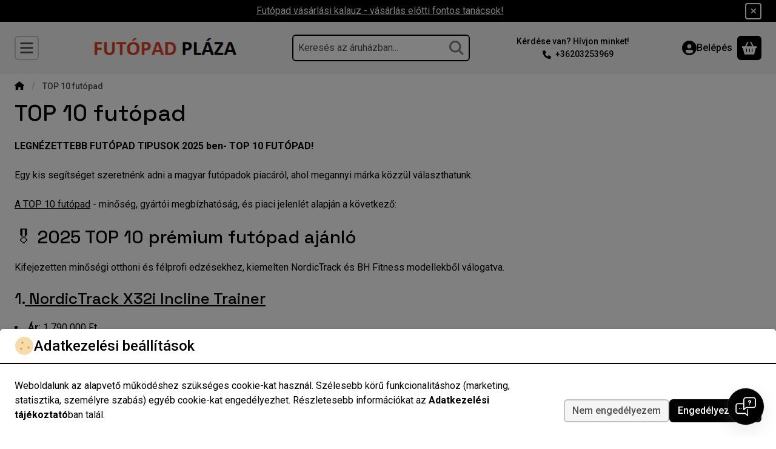

--- FILE ---
content_type: image/svg+xml
request_url: https://www.futopad-plaza.hu/!common_design/own/image/logo/svg_dark/logo_checkout_cofidis_hu_box.svg
body_size: 9595
content:
<svg viewBox="0 0 95 24" fill="none" xmlns="http://www.w3.org/2000/svg">
<path d="M14.4903 12.9042C14.4335 13.1466 14.3072 13.3671 14.1269 13.5387C13.899 13.7573 13.6106 13.9022 13.2992 13.9544C13.1436 13.9868 12.9849 14.0026 12.8259 14.0014C11.5742 14.0014 10.9344 13.1285 10.9344 11.9642C10.9344 10.7984 11.545 9.86983 12.7961 9.86983C13.1563 9.85665 13.513 9.94436 13.826 10.1231C14.078 10.2806 14.2946 10.4885 14.4622 10.7339L15.2867 10.3357C14.775 9.5665 13.9699 9.24731 12.9319 9.24731C11.1248 9.24731 9.98633 10.2658 9.98633 11.9536C9.98633 13.5715 10.9751 14.6395 12.8426 14.6395C14.0957 14.6395 15.3393 14.1203 15.481 12.9042H14.4903Z" fill="#E4022E"/>
<path d="M7.48934 7.06192C6.36926 6.17226 4.49449 5.19886 4.18588 5.13038C4.16687 5.12594 4.1475 5.12324 4.128 5.12231H4.11798C4.09099 5.12315 4.07485 5.13122 4.06817 5.14374C4.03422 5.20608 4.49867 5.73342 4.78975 6.08294C5.91344 7.43148 7.79405 9.68833 9.54415 9.83275H9.54471C9.60231 9.83804 9.6602 9.83999 9.71697 9.83999C9.86111 9.84027 9.91427 9.77459 9.93347 9.72005C9.93943 9.70221 9.94235 9.68349 9.94209 9.66467V9.663C9.93987 9.0686 7.51466 7.08224 7.48934 7.06192Z" fill="#FECC00"/>
<path d="M8.75823 14.4575C8.71883 14.414 8.6651 14.3861 8.60685 14.379C8.55034 14.3676 8.49278 14.3623 8.43515 14.3631C7.64428 14.3631 6.1502 14.9578 4.45492 16.5C4.45492 16.5 4.28823 16.6664 4.38228 16.6731C4.59406 16.6884 6.60212 16.067 7.23409 15.7634C8.69812 15.0602 8.87539 14.7956 8.87733 14.6692V14.6645C8.8743 14.6383 8.86928 14.6123 8.86231 14.5869C8.85893 14.5577 8.84737 14.53 8.82895 14.5071C8.81054 14.4842 8.78602 14.467 8.75823 14.4575Z" fill="#FECC00"/>
<path d="M9.03351 11.9525C8.98759 11.881 8.75245 11.6392 7.65658 11.5295C6.89465 11.4533 6.04841 11.4143 5.14094 11.4143C2.78113 11.4143 0.127452 11.9981 0.00528731 12.1467C0.00240098 12.15 0.00055999 12.1541 0 12.1584L0 12.1629C0.0219841 12.3368 2.58021 12.5413 3.5361 12.5736C4.06066 12.5912 5.14066 12.6529 5.70557 12.6529C7.17794 12.6529 8.15749 12.5377 8.78668 12.2906C8.80922 12.2814 9.00735 12.2004 9.04854 12.0747C9.0554 12.0545 9.05761 12.033 9.05501 12.0119C9.05241 11.9907 9.04506 11.9704 9.03351 11.9525Z" fill="#FECC00"/>
<path d="M14.8022 1.72305C14.7952 1.6457 14.7935 1.60701 14.7412 1.59671L14.7379 1.59644C14.7176 1.59644 14.6998 1.63011 14.6705 1.66461C14.4162 1.96154 13.3206 4.95471 13.3042 7.14422C13.2972 8.1079 13.3682 8.17218 13.4066 8.20752C13.4236 8.22246 13.4442 8.23273 13.4664 8.23732C13.5435 8.25233 13.6275 8.19752 13.7233 8.06924C14.2225 7.4061 14.8319 5.40165 14.8422 2.90576V2.77608C14.8406 2.43322 14.828 2.08149 14.8022 1.72305Z" fill="#FECC00"/>
<path d="M7.34271 0.0984943C7.32629 0.0787364 7.25561 0.00248782 7.22611 0H7.22333C7.22123 0.00026807 7.21923 0.00103116 7.21748 0.00222624C7.11758 0.0829273 7.21247 0.528175 7.42953 1.28899C7.7868 2.5176 8.22027 3.72275 8.72743 4.89744C9.813 7.47904 10.7911 8.00276 10.8321 8.02363L10.8674 8.04172L10.9025 8.02308C10.913 8.01779 11.1674 7.88255 11.171 7.65768V7.646C11.1668 7.36159 10.8582 6.12631 9.46737 3.61066C7.77683 0.553776 7.44205 0.214554 7.34271 0.0984943Z" fill="#FECC00"/>
<path d="M10.8983 15.1447C10.8764 15.1291 10.8509 15.1194 10.8242 15.1166C10.8204 15.1161 10.8165 15.1159 10.8125 15.116C10.6748 15.116 10.0442 15.3136 9.34407 16.1095C7.87976 17.7744 7.45176 18.9852 6.69123 20.2158C6.26768 20.902 5.60955 22.1671 5.66215 22.334C5.66334 22.3382 5.66591 22.3419 5.66945 22.3444C5.67299 22.3469 5.67728 22.3482 5.68163 22.3479H5.6858C5.88756 22.3387 7.26866 21.0261 8.34115 19.7455C9.15539 18.7732 10.4831 16.9774 10.9667 15.5345C10.9792 15.4863 10.9859 15.4368 10.9867 15.387V15.3631C10.9896 15.3224 10.9831 15.2815 10.9678 15.2436C10.9525 15.2058 10.9287 15.1719 10.8983 15.1447Z" fill="#FECC00"/>
<path d="M19.0339 2.71997H19.0311C19.0266 2.72059 19.0223 2.722 19.0183 2.72414C18.6025 2.93202 15.9797 5.73819 15.4608 7.34414C15.3974 7.52897 15.3524 7.71958 15.3263 7.91322V7.93966C15.3252 7.95655 15.3302 7.97328 15.3405 7.98669C15.3419 7.98613 15.3428 7.98363 15.3444 7.98446C15.4416 8.05459 17.0219 6.45643 17.5069 5.58653C18.2661 4.22574 19.0291 2.92812 19.0439 2.74279V2.73333C19.0433 2.72498 19.0397 2.72053 19.0339 2.71997Z" fill="#E4022E"/>
<path d="M12.939 16.1835C12.9227 16.1751 12.9047 16.1706 12.8864 16.1704H12.8853C12.8575 16.1707 12.8306 16.1806 12.8093 16.1985C12.7965 16.209 12.7851 16.2211 12.7756 16.2347C12.0649 17.2379 12.2319 20.9051 12.6393 23.4716C12.6749 23.6959 12.7584 23.9943 12.8143 24.0001H12.8174C12.8209 23.9996 12.8241 23.9982 12.8268 23.9959C13.0141 23.8459 13.2223 21.6194 13.3397 20.2225C13.4101 19.4398 13.4152 18.6526 13.355 17.869C13.2281 16.329 12.9924 16.2108 12.939 16.1835Z" fill="#FECC00"/>
<path d="M15.4562 15.8767C14.8924 15.2623 14.8009 15.2539 14.7444 15.2539H14.7416C14.724 15.2547 14.7067 15.2592 14.6909 15.267C14.6751 15.2749 14.6611 15.286 14.6498 15.2995C14.6342 15.3179 14.5702 15.3755 14.6111 15.5572C14.8835 16.7719 16.6949 19.4108 17.4788 20.0375C17.4788 20.0375 17.8878 20.3857 17.9084 20.3119C17.9641 20.1129 17.491 19.0619 17.2141 18.5281C16.7373 17.5766 16.147 16.6863 15.4562 15.8767Z" fill="#FECC00"/>
<path d="M19.3338 15.4602C18.7988 15.0696 18.2321 14.7241 17.6397 14.4275C16.8864 14.0555 16.5405 13.9728 16.3788 13.9684H16.3504C16.3119 13.967 16.2739 13.9767 16.2407 13.9962C16.2242 14.0066 16.2111 14.0217 16.2031 14.0395C16.1951 14.0573 16.1925 14.0771 16.1957 14.0964C16.1976 14.1104 16.2015 14.124 16.2074 14.1368C16.6237 15.0862 19.3464 16.5581 21.3783 17.3782C21.5642 17.4533 21.8322 17.5256 21.8392 17.4742V17.4697C21.8114 17.2694 20.2928 16.1518 19.3338 15.4602Z" fill="#FECC00"/>
<path d="M16.1122 10.1525C16.1654 10.1622 16.2199 10.1703 16.2745 10.1756C16.3487 10.183 16.4236 10.1866 16.4982 10.1864H16.5021C18.1261 10.1856 20.1414 8.51594 21.3675 7.49938C21.6697 7.27856 21.9501 7.02939 22.2049 6.75526V6.74914L22.2046 6.74803C22.1982 6.7291 22.1743 6.71601 22.1239 6.71436H22.0972C21.7967 6.72521 19.8762 7.46404 18.676 8.10019C18.6482 8.11466 15.9483 9.4479 15.9297 9.97524V9.98609C15.9297 9.9914 15.9302 9.99671 15.9311 10.002C15.94 10.0568 15.9781 10.1272 16.1122 10.1525Z" fill="#FECC00"/>
<path d="M25.2385 12.1469C25.1163 11.9981 22.4627 11.4148 20.102 11.4148C19.1951 11.4148 18.3486 11.4535 17.5869 11.5294C16.4916 11.6399 16.2559 11.8815 16.21 11.9527C16.1985 11.9707 16.1912 11.9911 16.1886 12.0124C16.186 12.0336 16.1882 12.0552 16.195 12.0754C16.2359 12.2009 16.4346 12.2816 16.4568 12.2908C17.0866 12.5379 18.0656 12.6534 19.5379 12.6534C20.1029 12.6534 21.1826 12.5914 21.7074 12.5738C22.6636 12.5418 25.2218 12.3367 25.2441 12.1631V12.1587C25.2433 12.1543 25.2413 12.1503 25.2385 12.1469Z" fill="#FECC00"/>
<path d="M39.2635 13.21C39.1201 13.8217 38.8017 14.3785 38.3471 14.8123C37.7715 15.3636 37.0433 15.7292 36.2573 15.8614C35.8644 15.9435 35.4639 15.9833 35.0626 15.9802C31.9033 15.9802 30.2884 13.7771 30.2884 10.8371C30.2884 7.8951 31.8295 5.55087 34.9883 5.55087C35.8971 5.51823 36.7971 5.73979 37.5869 6.19063C38.2223 6.58905 38.7692 7.11367 39.1937 7.73202L41.2741 6.72799C39.9831 4.78588 37.9514 3.97998 35.3306 3.97998C30.769 3.97998 27.8955 6.55073 27.8955 10.8112C27.8955 14.8947 30.3908 17.5909 35.1038 17.5909C38.2681 17.5909 41.4074 16.2799 41.765 13.21H39.2635Z" fill="#E4022E"/>
<path d="M48.7451 17.7352C44.8737 17.7352 42.7412 15.8982 42.7412 12.5639C42.7412 9.27768 44.9293 7.39233 48.7451 7.39233C52.6162 7.39233 54.7481 9.22898 54.7481 12.5639C54.7481 15.8982 52.6162 17.7352 48.7451 17.7352ZM48.7451 8.80711C46.3705 8.80711 44.8369 10.282 44.8369 12.5639C44.8369 14.8461 46.3705 16.3209 48.7451 16.3209C51.1185 16.3209 52.6527 14.8461 52.6527 12.5639C52.6527 10.282 51.1185 8.80711 48.7451 8.80711Z" fill="#E4022E"/>
<path d="M59.1674 17.376H57.185V9.16703H54.708V7.75254H57.185V7.24941C57.185 4.64026 58.2608 3.47705 60.6732 3.47705C61.2515 3.47807 61.8291 3.51627 62.4024 3.59142L62.4581 3.59894V5.019L62.3827 5.00564C61.9807 4.9333 61.5733 4.89541 61.1649 4.89238C59.7273 4.89238 59.1674 5.47343 59.1674 6.96501V7.75254H62.2127V9.16703H59.1674V17.376Z" fill="#E4022E"/>
<path d="M82.876 3.59082H80.8936V5.61141H82.876V3.59082Z" fill="#E4022E"/>
<path d="M82.876 17.3759H80.8936V8.64374L82.787 7.75269H82.876V17.3759Z" fill="#E4022E"/>
<path d="M65.8441 3.59082H63.8613V5.61141H65.8441V3.59082Z" fill="#E4022E"/>
<path d="M65.8441 17.3758H63.8613V8.6623L65.8441 7.72144V17.3758Z" fill="#E4022E"/>
<path d="M89.4305 17.7351C86.9744 17.7351 85.3125 16.9657 84.7504 15.5684L84.7275 15.512L86.6402 14.6053L86.6541 14.6885C86.8436 15.7872 87.8198 16.3209 89.6386 16.3209C91.5974 16.3209 92.676 15.7591 92.676 14.7394C92.676 13.8356 91.2757 13.6149 89.6534 13.3589C87.4705 13.0149 84.9966 12.6251 84.9966 10.4269C84.9966 8.49874 86.7019 7.39258 89.6762 7.39258C91.2729 7.39258 93.3342 7.70396 94.0816 9.18748L94.1117 9.2462L92.3697 10.0727L92.3449 10.0078C92.0315 9.18859 91.2084 8.80707 89.7522 8.80707C88.0936 8.80707 86.9794 9.35946 86.9794 10.1807C86.9794 10.8115 87.5871 11.2064 88.9504 11.4607L92.09 12.0468C93.9453 12.4016 94.7723 13.1911 94.7723 14.607C94.7723 16.7119 93.025 17.7351 89.4305 17.7351Z" fill="#E4022E"/>
<path d="M72.7674 17.735C69.7122 17.735 67.4072 15.5118 67.4072 12.5637C67.4072 9.61536 69.7122 7.39219 72.7674 7.39219C74.5061 7.39219 75.8483 7.8878 76.8646 8.90603V4.48111L78.7569 3.59033H78.8462V15.0799C78.8462 15.6966 78.8807 16.4541 78.9222 17.3084L78.9255 17.3757H76.9461L76.94 17.3176C76.9066 16.9564 76.8729 16.5696 76.8651 16.1335C75.8984 17.1531 74.4154 17.735 72.7674 17.735ZM73.184 8.80696C70.9483 8.80696 69.5032 10.2818 69.5032 12.5637C69.5032 14.8459 70.9483 16.3208 73.184 16.3208C75.4197 16.3208 76.8646 14.8459 76.8646 12.5637C76.8646 10.2818 75.4197 8.80696 73.184 8.80696Z" fill="#E4022E"/>
</svg>
